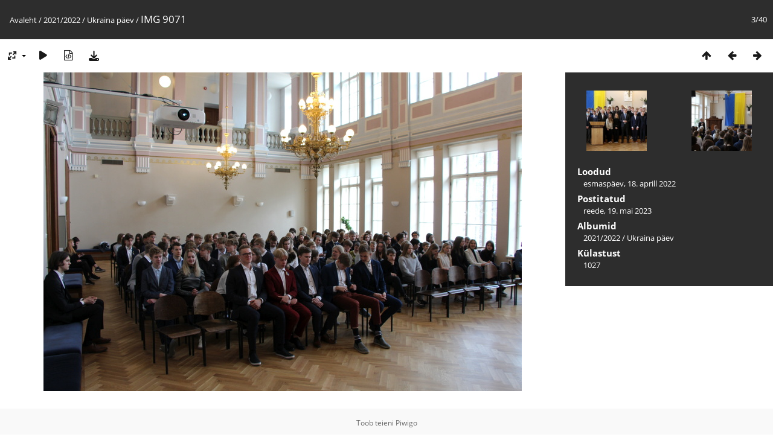

--- FILE ---
content_type: text/html; charset=utf-8
request_url: https://galerii.real.edu.ee/picture.php?/34902/category/519
body_size: 2583
content:
<!DOCTYPE html>
<html lang=et dir=ltr>
<head>
<title>IMG 9071</title>
<link rel="shortcut icon" type="image/x-icon" href="themes/default/icon/favicon.ico">
<link rel="stylesheet" type="text/css" href="themes/modus/css/open-sans/open-sans.css"> <link rel="stylesheet" type="text/css" href="_data/combined/3l0hma.css">   <link rel=canonical href="picture.php?/34902">
<meta name=viewport content="width=device-width,initial-scale=1">
<script>if(document.documentElement.offsetWidth>1270)document.documentElement.className='wide'</script>

<meta name="generator" content="Piwigo (aka PWG), see piwigo.org">

<meta name="description" content="IMG 9071 - IMG_9071.JPG">


</head>

<body id=thePicturePage class="section-categories category-519 image-34902 " data-infos='{"section":"categories","category_id":"519","image_id":"34902"}'>

<div id="content">



<div class=titrePage id=imageHeaderBar><div class="imageNumber">3/40</div>
	<div class="browsePath">
		<a href="/">Avaleht</a> / <a href="index.php?/category/3">2021/2022</a> / <a href="index.php?/category/519">Ukraina päev</a><span class="browsePathSeparator"> / </span><h2>IMG 9071</h2>
	</div>
</div>

<div id="imageToolBar">

<div class="navigationButtons">
<a href="index.php?/category/519" title="Pisipildid" class="pwg-state-default pwg-button"><span class="pwg-icon pwg-icon-arrow-n"></span><span class="pwg-button-text">Pisipildid</span></a><a href="picture.php?/34941/category/519" title="Eelmine : Ukraina aktus panoraam" class="pwg-state-default pwg-button"><span class="pwg-icon pwg-icon-arrow-w"></span><span class="pwg-button-text">Eelmine</span></a><a href="picture.php?/34903/category/519" title="Järgmine : IMG 9078" class="pwg-state-default pwg-button pwg-button-icon-right"><span class="pwg-icon pwg-icon-arrow-e"></span><span class="pwg-button-text">Järgmine</span></a></div>

<div class=actionButtonsWrapper><a id=imageActionsSwitch class=pwg-button><span class="pwg-icon pwg-icon-ellipsis"></span></a><div class="actionButtons">
<a id="derivativeSwitchLink" title="Foto suurused" class="pwg-state-default pwg-button" rel="nofollow"><span class="pwg-icon pwg-icon-sizes"></span><span class="pwg-button-text">Foto suurused</span></a><div id="derivativeSwitchBox" class="switchBox"><div class="switchBoxTitle">Foto suurused</div><span class="switchCheck" id="derivativeCheckedmedium">&#x2714; </span><a href="javascript:changeImgSrc('_data/i/upload/2023/05/19/20230519140700-52207899-me.jpg','medium','medium')">M — keskmine<span class="derivativeSizeDetails"> (792 x 528)</span></a><br><span class="switchCheck" id="derivativeCheckedxxlarge" style="visibility:hidden">&#x2714; </span><a href="javascript:changeImgSrc('_data/i/upload/2023/05/19/20230519140700-52207899-xx.jpg','xxlarge','xxlarge')">XXL — hiigelsuur<span class="derivativeSizeDetails"> (1656 x 1104)</span></a><br><a href="javascript:phpWGOpenWindow('./upload/2023/05/19/20230519140700-52207899.jpg','xxx','scrollbars=yes,toolbar=no,status=no,resizable=yes')" rel="nofollow">Originaal</a></div>
<a href="picture.php?/34902/category/519&amp;slideshow=" title="esitlus" class="pwg-state-default pwg-button" rel="nofollow"><span class="pwg-icon pwg-icon-slideshow"></span><span class="pwg-button-text">esitlus</span></a><a href="picture.php?/34902/category/519&amp;metadata" title="Näita faili metaandmeid" class="pwg-state-default pwg-button" rel="nofollow"><span class="pwg-icon pwg-icon-camera-info"></span><span class="pwg-button-text">Näita faili metaandmeid</span></a><a id="downloadSwitchLink" href="action.php?id=34902&amp;part=e&amp;download" title="Lae see fail alla" class="pwg-state-default pwg-button" rel="nofollow"><span class="pwg-icon pwg-icon-save"></span><span class="pwg-button-text">allalaadimine</span></a> </div></div>
</div>
<div id="theImageAndInfos">
<div id="theImage">


<noscript><img src="_data/i/upload/2023/05/19/20230519140700-52207899-me.jpg" width="792" height="528" alt="IMG_9071.JPG" id="theMainImage" usemap="#mapmedium" title="IMG 9071 - IMG_9071.JPG" itemprop=contentURL></noscript>

  <img class="file-ext-jpg path-ext-jpg" src="_data/i/upload/2023/05/19/20230519140700-52207899-me.jpg"width="792" height="528" alt="IMG_9071.JPG" id="theMainImage" usemap="#mapmedium" title="IMG 9071 - IMG_9071.JPG">
  <img class="img-loader-derivatives" src="themes/default/images/ajax_loader.gif" style="width:auto;height:auto;" />

<map name="mapmedium"><area shape=rect coords="0,0,198,528" href="picture.php?/34941/category/519" title="Eelmine : Ukraina aktus panoraam" alt="Ukraina aktus panoraam"><area shape=rect coords="198,0,591,132" href="index.php?/category/519" title="Pisipildid" alt="Pisipildid"><area shape=rect coords="595,0,792,528" href="picture.php?/34903/category/519" title="Järgmine : IMG 9078" alt="IMG 9078"></map><map name="mapxxlarge"><area shape=rect coords="0,0,414,1104" href="picture.php?/34941/category/519" title="Eelmine : Ukraina aktus panoraam" alt="Ukraina aktus panoraam"><area shape=rect coords="414,0,1235,276" href="index.php?/category/519" title="Pisipildid" alt="Pisipildid"><area shape=rect coords="1245,0,1656,1104" href="picture.php?/34903/category/519" title="Järgmine : IMG 9078" alt="IMG 9078"></map>


</div><div id="infoSwitcher"></div><div id="imageInfos">
	<div class="navThumbs">
			<a class="navThumb" id="linkPrev" href="picture.php?/34941/category/519" title="Eelmine : Ukraina aktus panoraam" rel="prev">
				<span class="thumbHover prevThumbHover"></span>
        <img class="" src="_data/i/upload/2023/05/19/20230519140727-7102886e-sq.jpg" alt="Ukraina aktus panoraam">
			</a>
			<a class="navThumb" id="linkNext" href="picture.php?/34903/category/519" title="Järgmine : IMG 9078" rel="next">
				<span class="thumbHover nextThumbHover"></span>
				<img class="" src="_data/i/upload/2023/05/19/20230519140701-ddbcbc25-sq.jpg" alt="IMG 9078">
			</a>
	</div>

<dl id="standard" class="imageInfoTable">
<div id="datecreate" class="imageInfo"><dt>Loodud</dt><dd><a href="index.php?/created-monthly-list-2022-04-18" rel="nofollow">esmaspäev, 18. aprill 2022</a></dd></div><div id="datepost" class="imageInfo"><dt>Postitatud</dt><dd><a href="index.php?/posted-monthly-list-2023-05-19" rel="nofollow">reede, 19. mai 2023</a></dd></div><div id="Categories" class="imageInfo"><dt>Albumid</dt><dd><ul><li><a href="index.php?/category/3">2021/2022</a> / <a href="index.php?/category/519">Ukraina päev</a></li></ul></dd></div><div id="Visits" class="imageInfo"><dt>Külastust</dt><dd>1027</dd></div>

</dl>

</div>
</div>


</div>
<div id="copyright">
	Toob teieni	<a href="https://piwigo.org">Piwigo</a>
	
<script type="text/javascript" src="_data/combined/1abku0.js"></script>
<script type="text/javascript">//<![CDATA[

RVAS = {
derivatives: [
{w:792,h:528,url:'_data/i/upload/2023/05/19/20230519140700-52207899-me.jpg',type:'medium'},{w:1656,h:1104,url:'_data/i/upload/2023/05/19/20230519140700-52207899-xx.jpg',type:'xxlarge'}],
cp: '/'
}
rvas_choose();
document.onkeydown = function(e){e=e||window.event;if (e.altKey) return true;var target=e.target||e.srcElement;if (target && target.type) return true;	var keyCode=e.keyCode||e.which, docElem=document.documentElement, url;switch(keyCode){case 63235: case 39: if (e.ctrlKey || docElem.scrollLeft==docElem.scrollWidth-docElem.clientWidth)url="picture.php?/34903/category/519"; break;case 63234: case 37: if (e.ctrlKey || docElem.scrollLeft==0)url="picture.php?/34941/category/519"; break;case 36: if (e.ctrlKey)url="picture.php?/34940/category/519"; break;case 35: if (e.ctrlKey)url="picture.php?/34939/category/519"; break;case 38: if (e.ctrlKey)url="index.php?/category/519"; break;}if (url) {window.location=url.replace("&amp;","&"); return false;}return true;}
function changeImgSrc(url,typeSave,typeMap)
{
	var theImg = document.getElementById("theMainImage");
	if (theImg)
	{
		theImg.removeAttribute("width");theImg.removeAttribute("height");
		theImg.src = url;
		theImg.useMap = "#map"+typeMap;
	}
	jQuery('#derivativeSwitchBox .switchCheck').css('visibility','hidden');
	jQuery('#derivativeChecked'+typeMap).css('visibility','visible');
	document.cookie = 'picture_deriv='+typeSave+';path=/';
}
(window.SwitchBox=window.SwitchBox||[]).push("#derivativeSwitchLink", "#derivativeSwitchBox");
//]]></script>
<script type="text/javascript">
(function() {
var s,after = document.getElementsByTagName('script')[document.getElementsByTagName('script').length-1];
s=document.createElement('script'); s.type='text/javascript'; s.async=true; s.src='_data/combined/sk1v9f.js';
after = after.parentNode.insertBefore(s, after);
})();
</script>
</div></body>
</html>